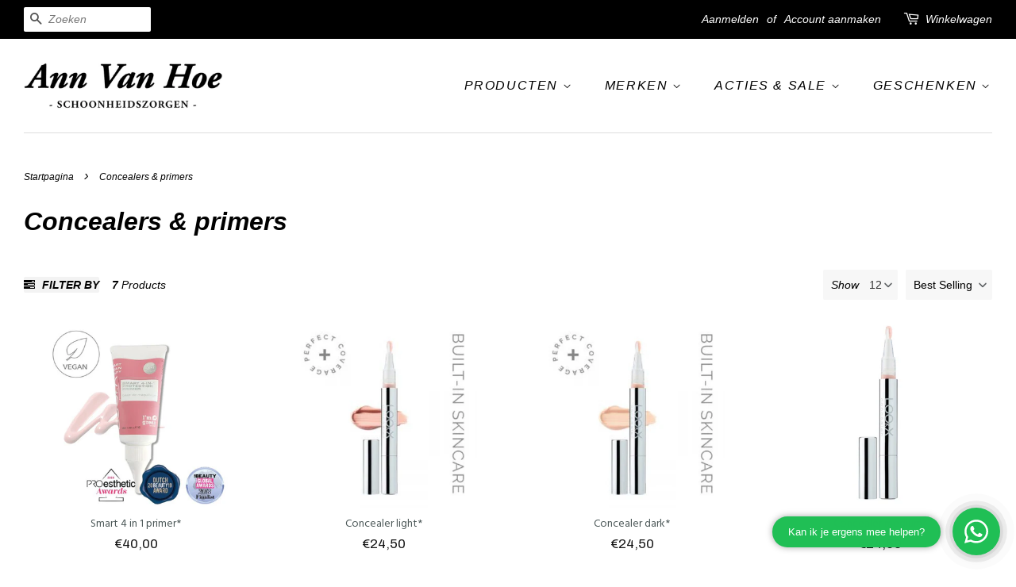

--- FILE ---
content_type: text/javascript; charset=UTF-8
request_url: https://filter-v1.globosoftware.net/filter?callback=jQuery37009887310920233641_1769088957195&filter_id=35838&shop=ann-van-hoe-schoonheidszorgen.myshopify.com&collection=231625785511&sort_by=best-selling&country=BE&event=init&_=1769088957196
body_size: 3448
content:
/**/jQuery37009887310920233641_1769088957195({"filters":[{"id":438135,"handle":438135,"attribute":"Collection","label":"Merk","style":"Checkbox","class":" gf-option-438135 gf-option-block-checkbox capitalize","is_collapse":true,"expansion_mode":1,"is_selected":false,"searchable":false,"sort":"asc","prefix":null,"remove_prefix":null,"help":false,"tree":[{"id":"231579320487","key":0},{"id":"231579418791","key":1},{"id":"231579746471","key":2},{"id":"231579779239","key":3},{"id":"231580139687","key":4},{"id":"231580008615","key":5},{"id":"231580369063","key":6},{"id":"231580500135","key":7},{"id":"231580565671","key":8},{"id":"231580795047","key":9},{"id":"231976960167"}],"values":[{"value":"231580139687","label":"LOOKX","handle":"lookx","count":4}]},{"id":289987,"handle":289987,"attribute":"Collection","label":"Make up","style":"Checkbox","class":" gf-option-289987 gf-option-block-checkbox","is_collapse":true,"expansion_mode":1,"is_selected":false,"searchable":false,"sort":"asc","prefix":null,"remove_prefix":null,"help":false,"tree":[{"id":"231625818279","key":0},{"id":"231625851047","key":1},{"id":"231626080423","key":2},{"id":"231625949351","key":3},{"id":"231625785511","key":4},{"id":"231627489447"}],"values":[{"value":"231625785511","label":"Concealers & primers","handle":"concealers-primers","count":7}]},{"id":438136,"handle":438136,"attribute":"Price","label":"Prijs","style":"Slider","class":" gf-option-438136 gf-option-block-slider capitalize","is_collapse":true,"expansion_mode":1,"is_selected":false,"searchable":false,"sort":null,"prefix":null,"remove_prefix":null,"help":false,"ranges":{"min":24.5,"max":40},"values":{"min":24.5,"max":40}}],"products":[{"id":6052893556903,"handle":"smart-4-in-1-primer","title":"Smart 4 in 1 primer*","vendor":"Ann Van Hoe schoonheidszorgen","product_type":null,"images":[{"src":"https:\/\/cdn.shopify.com\/s\/files\/1\/0504\/1563\/2551\/files\/7c9cb9b9eb160d99a9a9a456286b5e19_0211a1a5-7ee7-47d8-a8b9-53904fec9593.jpg?v=1723857173","alt":null,"width":1024,"variant_ids":[],"id":56277411070298,"position":1,"height":1024},{"src":"https:\/\/cdn.shopify.com\/s\/files\/1\/0504\/1563\/2551\/files\/unnamed_b352fc3f-201f-4a13-81e3-dc386882234b.jpg?v=1750945599","alt":"Smart 4 in 1 primer*","width":1024,"variant_ids":[],"id":62534516670810,"position":2,"height":1024}],"image":{"id":56277411070298,"alt":null,"src":"https:\/\/cdn.shopify.com\/s\/files\/1\/0504\/1563\/2551\/files\/7c9cb9b9eb160d99a9a9a456286b5e19_0211a1a5-7ee7-47d8-a8b9-53904fec9593.jpg?v=1723857173","height":1024,"width":1024,"aspect_ratio":1},"tags":["Concealers en primers","LOOkX"],"options":[{"product_id":6052893556903,"values":["Default Title"],"name":"Title","id":7692605653159,"position":1}],"best_selling":45,"created_at":"2020-11-17T15:42:19+01:00","variants":[{"inventory_quantity":5,"compare_at_price":null,"selected_options":[{"name":"Title","value":"Default Title"}],"taxable":true,"inventory_management":"shopify","old_inventory_quantity":5,"percent_sale":0,"available":true,"weight":0,"title":"Default Title","inventory_policy":"deny","weight_unit":"KILOGRAMS","price":40,"option3":null,"ready_to_ship":true,"option1":"Default Title","id":49317654102362,"option2":null,"sku":"","image_id":null,"barcode":"8717524946661","original_price":40,"is_calculated_price":true}],"available":true,"published_scope":"global","adjustment":1,"page":1},{"id":6052880613543,"handle":"concealer-light","title":"Concealer light*","vendor":"Ann Van Hoe schoonheidszorgen","product_type":null,"images":[{"id":56277391540570,"alt":"","src":"https:\/\/cdn.shopify.com\/s\/files\/1\/0504\/1563\/2551\/files\/5bfe3f5f2f224c5c0b81f69b58d7a50f_af12d094-eeb4-4048-a7c7-0b4e116e0b45.jpg?v=1723857121","height":1024,"width":1024,"aspect_ratio":1},{"id":62534410994010,"alt":"Concealer light*","src":"https:\/\/cdn.shopify.com\/s\/files\/1\/0504\/1563\/2551\/files\/unnamed_54dbed43-feaf-4643-b6ee-3482a6607945.jpg?v=1750945265","height":1024,"width":1024,"aspect_ratio":1}],"image":{"id":56277391540570,"alt":"","src":"https:\/\/cdn.shopify.com\/s\/files\/1\/0504\/1563\/2551\/files\/5bfe3f5f2f224c5c0b81f69b58d7a50f_af12d094-eeb4-4048-a7c7-0b4e116e0b45.jpg?v=1723857121","height":1024,"width":1024,"aspect_ratio":1},"tags":["Concealers en primers","LOOkX"],"options":[{"id":7692587172007,"name":"Title","values":["Default Title"]}],"best_selling":679,"created_at":"2020-11-17T14:37:27Z","variants":[{"id":49317651087706,"title":"Default Title","sku":"","barcode":"8717524941055","taxable":true,"selected_options":[{"name":"Title","value":"Default Title"}],"option1":"Default Title","option2":null,"option3":null,"price":24.5,"compare_at_price":null,"percent_sale":0,"image_id":null,"inventory_quantity":3,"inventory_policy":"DENY","inventory_management":"shopify","available":true,"ready_to_ship":true,"weight":0,"weight_unit":"KILOGRAMS","original_price":24.5,"is_calculated_price":true}],"available":true,"adjustment":1},{"id":6014274273447,"handle":"concealer-dark","title":"Concealer dark*","vendor":"Ann Van Hoe schoonheidszorgen","product_type":null,"images":[{"src":"https:\/\/cdn.shopify.com\/s\/files\/1\/0504\/1563\/2551\/files\/ee783e3ef011a1bc176c69e5552a955a.jpg?v=1727784548","alt":null,"width":1024,"variant_ids":[],"id":57025669726554,"position":1,"height":1024},{"src":"https:\/\/cdn.shopify.com\/s\/files\/1\/0504\/1563\/2551\/files\/unnamed_ca1814b0-7c72-4f1e-bd00-1eae7c543d78.jpg?v=1750948702","alt":"Concealer dark*","width":1024,"variant_ids":[],"id":62535174455642,"position":2,"height":1024}],"image":{"id":57025669726554,"alt":null,"src":"https:\/\/cdn.shopify.com\/s\/files\/1\/0504\/1563\/2551\/files\/ee783e3ef011a1bc176c69e5552a955a.jpg?v=1727784548","height":1024,"width":1024,"aspect_ratio":1},"tags":["Concealers en primers","LOOkX"],"options":[{"product_id":6014274273447,"values":["Default Title"],"name":"Title","id":7645378347175,"position":1}],"best_selling":735,"created_at":"2020-11-05T16:41:42+01:00","variants":[{"inventory_quantity":4,"compare_at_price":null,"selected_options":[{"name":"Title","value":"Default Title"}],"taxable":true,"inventory_management":"shopify","old_inventory_quantity":4,"percent_sale":0,"available":true,"weight":0,"title":"Default Title","inventory_policy":"deny","weight_unit":"KILOGRAMS","price":24.5,"option3":null,"ready_to_ship":true,"option1":"Default Title","id":49606175949146,"option2":null,"sku":"","image_id":null,"barcode":"8717524941079","original_price":24.5,"is_calculated_price":true}],"available":true,"published_scope":"global","adjustment":1},{"id":6014273945767,"handle":"concealer-medium","title":"Concealer medium*","vendor":"Ann Van Hoe schoonheidszorgen","product_type":null,"images":[{"src":"https:\/\/cdn.shopify.com\/s\/files\/1\/0504\/1563\/2551\/files\/e65772a5c094082f41396c2af75e9ff7_6af43527-139e-4b07-967d-f6f737dfb5ae.jpg?v=1723857169","alt":null,"width":1024,"variant_ids":[],"id":56277409497434,"position":1,"height":1024},{"src":"https:\/\/cdn.shopify.com\/s\/files\/1\/0504\/1563\/2551\/files\/unnamed_06200a56-6fb4-4508-8fe6-74c81f0d802f.jpg?v=1750945535","alt":"Concealer medium*","width":1024,"variant_ids":[],"id":62534485410138,"position":2,"height":1024}],"image":{"id":56277409497434,"alt":null,"src":"https:\/\/cdn.shopify.com\/s\/files\/1\/0504\/1563\/2551\/files\/e65772a5c094082f41396c2af75e9ff7_6af43527-139e-4b07-967d-f6f737dfb5ae.jpg?v=1723857169","height":1024,"width":1024,"aspect_ratio":1},"tags":["Concealers en primers","LOOkX"],"options":[{"product_id":6014273945767,"values":["Default Title"],"name":"Title","id":7645377888423,"position":1}],"best_selling":737,"created_at":"2020-11-05T16:41:36+01:00","variants":[{"inventory_quantity":12,"compare_at_price":null,"selected_options":[{"name":"Title","value":"Default Title"}],"taxable":true,"inventory_management":"shopify","old_inventory_quantity":12,"percent_sale":0,"available":true,"weight":0,"title":"Default Title","inventory_policy":"deny","weight_unit":"KILOGRAMS","price":24.5,"option3":null,"ready_to_ship":true,"option1":"Default Title","id":49317653971290,"option2":null,"sku":"","image_id":null,"barcode":"8717524941062","original_price":24.5,"is_calculated_price":true}],"available":true,"published_scope":"global","adjustment":1},{"best_selling":999999,"available":true,"created_at":"2025-11-06T16:07:37+01:00","variants":[{"inventory_quantity":5,"compare_at_price":null,"selected_options":[{"name":"Title","value":"Default Title"}],"taxable":true,"inventory_management":"shopify","old_inventory_quantity":5,"percent_sale":0,"available":true,"title":"Default Title","inventory_policy":"deny","price":24.95,"option3":null,"ready_to_ship":true,"option1":"Default Title","id":52663425892698,"option2":null,"sku":null,"image_id":null,"barcode":"5404016733054","original_price":24.95,"is_calculated_price":true}],"title":"CARE - Smooth Cover Concealer 05 Honey 4ml","vendor":"Ann Van Hoe schoonheidszorgen","options":[{"product_id":10518248063322,"values":["Default Title"],"name":"Title","id":13134275707226,"position":1}],"id":10518248063322,"image":{"src":"https:\/\/cdn.shopify.com\/s\/files\/1\/0504\/1563\/2551\/files\/unnamed_ff54e6f9-06a3-4709-acf7-2f0e7b10d9e8.jpg?v=1762441661","alt":"CARE - Smooth Cover Concealer 05 Honey 4ml","width":426,"id":67224297734490,"height":1024},"images":[{"src":"https:\/\/cdn.shopify.com\/s\/files\/1\/0504\/1563\/2551\/files\/unnamed_ff54e6f9-06a3-4709-acf7-2f0e7b10d9e8.jpg?v=1762441661","alt":"CARE - Smooth Cover Concealer 05 Honey 4ml","width":426,"variant_ids":[],"id":67224297734490,"position":1,"height":1024}],"handle":"care-smooth-cover-concealer-05-honey-4ml","tags":["CARE PERSONAL BEAUTY","Make-up"],"published_scope":"global","product_type":null,"adjustment":1},{"best_selling":999999,"available":true,"created_at":"2025-11-06T15:51:19+01:00","variants":[{"inventory_quantity":4,"compare_at_price":null,"selected_options":[{"name":"Title","value":"Default Title"}],"taxable":true,"inventory_management":"shopify","old_inventory_quantity":4,"percent_sale":0,"available":true,"title":"Default Title","inventory_policy":"deny","price":24.95,"option3":null,"ready_to_ship":true,"option1":"Default Title","id":52663336304986,"option2":null,"sku":null,"image_id":null,"barcode":"5404016733023","original_price":24.95,"is_calculated_price":true}],"title":"CARE - Smooth Cover Concealer 02 Warm Sand 4ml","vendor":"Ann Van Hoe schoonheidszorgen","options":[{"product_id":10518207725914,"values":["Default Title"],"name":"Title","id":13134232846682,"position":1}],"id":10518207725914,"image":{"src":"https:\/\/cdn.shopify.com\/s\/files\/1\/0504\/1563\/2551\/files\/unnamed_1d9367ab-6ba5-4fe4-b240-9a06fe52b98e.jpg?v=1762440682","alt":"CARE - Smooth Cover Concealer 02 Warm Sand","width":426,"id":67223973855578,"height":1024},"images":[{"src":"https:\/\/cdn.shopify.com\/s\/files\/1\/0504\/1563\/2551\/files\/unnamed_1d9367ab-6ba5-4fe4-b240-9a06fe52b98e.jpg?v=1762440682","alt":"CARE - Smooth Cover Concealer 02 Warm Sand","width":426,"variant_ids":[],"id":67223973855578,"position":1,"height":1024}],"handle":"care-smooth-cover-concealer-02-warm-sand","tags":["CARE PERSONAL BEAUTY","Make-up"],"published_scope":"global","product_type":null,"adjustment":1},{"best_selling":999999,"available":true,"created_at":"2025-11-06T15:48:11+01:00","variants":[{"inventory_quantity":4,"compare_at_price":null,"selected_options":[{"name":"Title","value":"Default Title"}],"taxable":true,"inventory_management":"shopify","old_inventory_quantity":4,"percent_sale":0,"available":true,"title":"Default Title","inventory_policy":"deny","price":24.95,"option3":null,"ready_to_ship":true,"option1":"Default Title","id":52663292821850,"option2":null,"sku":null,"image_id":null,"barcode":"5404016733016","original_price":24.95,"is_calculated_price":true}],"title":"CARE - Smooth Cover Concealer 01 Nougat 4ml","vendor":"Ann Van Hoe schoonheidszorgen","options":[{"product_id":10518200058202,"values":["Default Title"],"name":"Title","id":13134223966554,"position":1}],"id":10518200058202,"image":{"src":"https:\/\/cdn.shopify.com\/s\/files\/1\/0504\/1563\/2551\/files\/unnamed_1b74e251-226a-46fb-bf09-c70542d0d3c6.jpg?v=1762440495","alt":"CARE - Smooth Cover Concealer 4ml","width":426,"id":67223905108314,"height":1024},"images":[{"src":"https:\/\/cdn.shopify.com\/s\/files\/1\/0504\/1563\/2551\/files\/unnamed_1b74e251-226a-46fb-bf09-c70542d0d3c6.jpg?v=1762440495","alt":"CARE - Smooth Cover Concealer 4ml","width":426,"variant_ids":[],"id":67223905108314,"position":1,"height":1024}],"handle":"care-smooth-cover-concealer-4ml","tags":["CARE PERSONAL BEAUTY","Make-up"],"published_scope":"global","product_type":null,"adjustment":1}],"has_filter":false,"pagination":{"from":1,"to":7,"total":7,"per_page":12,"hasMorePages":false,"current_page":1,"last_page":1}});